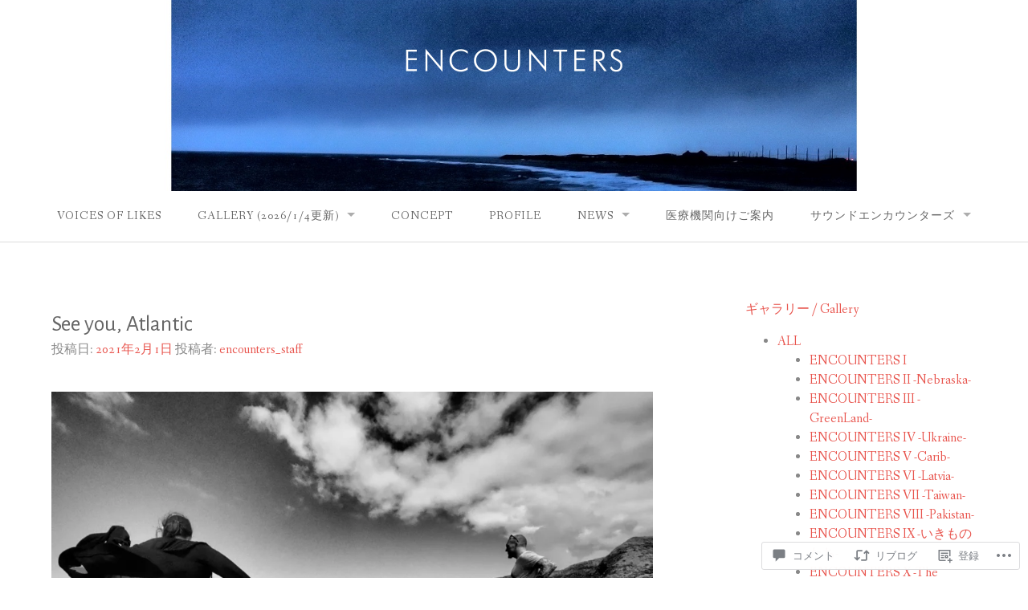

--- FILE ---
content_type: text/css;charset=utf-8
request_url: https://s0.wp.com/?custom-css=1&csblog=7sDkJ&cscache=6&csrev=27
body_size: 23
content:
/*
カスタム CSS 機能へようこそ。

使い方についてはこちらをご覧ください
(英語ドキュメンテーション)。 http://wp.me/PEmnE-Bt
*/
/*テーブルの横スクロールのためのCSS*/